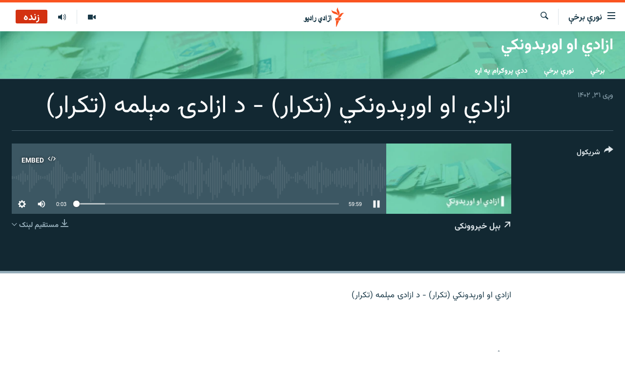

--- FILE ---
content_type: text/html; charset=utf-8
request_url: https://pa.azadiradio.com/a/32583165.html
body_size: 11004
content:

<!DOCTYPE html>
<html lang="ps" dir="rtl" class="no-js">
<head>
<link href="/Content/responsive/RFE/pus-AF/RFE-pus-AF.css?&amp;av=0.0.0.0&amp;cb=370" rel="stylesheet"/>
<script src="https://tags.azadiradio.com/rferl-pangea/prod/utag.sync.js"></script> <script type='text/javascript' src='https://www.youtube.com/iframe_api' async></script>
<link rel="manifest" href="/manifest.json">
<script type="text/javascript">
//a general 'js' detection, must be on top level in <head>, due to CSS performance
document.documentElement.className = "js";
var cacheBuster = "370";
var appBaseUrl = "/";
var imgEnhancerBreakpoints = [0, 144, 256, 408, 650, 1023, 1597];
var isLoggingEnabled = false;
var isPreviewPage = false;
var isLivePreviewPage = false;
if (!isPreviewPage) {
window.RFE = window.RFE || {};
window.RFE.cacheEnabledByParam = window.location.href.indexOf('nocache=1') === -1;
const url = new URL(window.location.href);
const params = new URLSearchParams(url.search);
// Remove the 'nocache' parameter
params.delete('nocache');
// Update the URL without the 'nocache' parameter
url.search = params.toString();
window.history.replaceState(null, '', url.toString());
} else {
window.addEventListener('load', function() {
const links = window.document.links;
for (let i = 0; i < links.length; i++) {
links[i].href = '#';
links[i].target = '_self';
}
})
}
var pwaEnabled = true;
var swCacheDisabled;
</script>
<meta charset="utf-8" />
<title>ازادي او اورېدونکي (تکرار) - د ازادۍ مېلمه (تکرار)</title>
<meta name="description" content="ازادي او اورېدونکي (تکرار) - د ازادۍ مېلمه (تکرار)" />
<meta name="keywords" content="ازادي او اورېدونکي, " />
<meta name="viewport" content="width=device-width, initial-scale=1.0" />
<meta http-equiv="X-UA-Compatible" content="IE=edge" />
<meta name="robots" content="max-image-preview:large"><meta property="fb:pages" content="128423907303349" />
<link href="https://pa.azadiradio.com/a/32583165.html" rel="canonical" />
<meta name="apple-mobile-web-app-title" content="ازادي راډیو" />
<meta name="apple-mobile-web-app-status-bar-style" content="black" />
<meta name="apple-itunes-app" content="app-id=475986784, app-argument=//32583165.rtl" />
<meta content="ازادي او اورېدونکي (تکرار) - د ازادۍ مېلمه (تکرار)" property="og:title" />
<meta content="ازادي او اورېدونکي (تکرار) - د ازادۍ مېلمه (تکرار)" property="og:description" />
<meta content="article" property="og:type" />
<meta content="https://pa.azadiradio.com/a/32583165.html" property="og:url" />
<meta content="ازادي راډیو" property="og:site_name" />
<meta content="https://www.facebook.com/azadiradio" property="article:publisher" />
<meta content="https://gdb.rferl.org/60199720-6895-46b2-8aa0-edd165746d6b_w1200_h630.jpg" property="og:image" />
<meta content="1200" property="og:image:width" />
<meta content="630" property="og:image:height" />
<meta content="814382418708140" property="fb:app_id" />
<meta content="player" name="twitter:card" />
<meta content="@RadioAzadi" name="twitter:site" />
<meta content="https://pa.azadiradio.com/embed/player/article/32583165.html" name="twitter:player" />
<meta content="435" name="twitter:player:width" />
<meta content="314" name="twitter:player:height" />
<meta content="https://rfe-audio.rferl.org/af/2023/09/21/20230921-223000-af062-program_low.mp3" name="twitter:player:stream" />
<meta content="audio/mp3; codecs=&quot;mp3&quot;" name="twitter:player:stream:content_type" />
<meta content="ازادي او اورېدونکي (تکرار) - د ازادۍ مېلمه (تکرار)" name="twitter:title" />
<meta content="ازادي او اورېدونکي (تکرار) - د ازادۍ مېلمه (تکرار)" name="twitter:description" />
<link rel="amphtml" href="https://pa.azadiradio.com/amp/32583165.html" />
<script src="/Scripts/responsive/infographics.b?v=dVbZ-Cza7s4UoO3BqYSZdbxQZVF4BOLP5EfYDs4kqEo1&amp;av=0.0.0.0&amp;cb=370"></script>
<script src="/Scripts/responsive/loader.b?v=Q26XNwrL6vJYKjqFQRDnx01Lk2pi1mRsuLEaVKMsvpA1&amp;av=0.0.0.0&amp;cb=370"></script>
<link rel="icon" type="image/svg+xml" href="/Content/responsive/RFE/img/webApp/favicon.svg" />
<link rel="alternate icon" href="/Content/responsive/RFE/img/webApp/favicon.ico" />
<link rel="mask-icon" color="#ea6903" href="/Content/responsive/RFE/img/webApp/favicon_safari.svg" />
<link rel="apple-touch-icon" sizes="152x152" href="/Content/responsive/RFE/img/webApp/ico-152x152.png" />
<link rel="apple-touch-icon" sizes="144x144" href="/Content/responsive/RFE/img/webApp/ico-144x144.png" />
<link rel="apple-touch-icon" sizes="114x114" href="/Content/responsive/RFE/img/webApp/ico-114x114.png" />
<link rel="apple-touch-icon" sizes="72x72" href="/Content/responsive/RFE/img/webApp/ico-72x72.png" />
<link rel="apple-touch-icon-precomposed" href="/Content/responsive/RFE/img/webApp/ico-57x57.png" />
<link rel="icon" sizes="192x192" href="/Content/responsive/RFE/img/webApp/ico-192x192.png" />
<link rel="icon" sizes="128x128" href="/Content/responsive/RFE/img/webApp/ico-128x128.png" />
<meta name="msapplication-TileColor" content="#ffffff" />
<meta name="msapplication-TileImage" content="/Content/responsive/RFE/img/webApp/ico-144x144.png" />
<link rel="preload" href="/Content/responsive/fonts/Vazirmatn-Regular.woff2" type="font/woff2" as="font" crossorigin="anonymous" />
<link rel="alternate" type="application/rss+xml" title="RFE/RL - Top Stories [RSS]" href="/api/" />
<link rel="sitemap" type="application/rss+xml" href="/sitemap.xml" />
<link rel="stylesheet" href="/api/customization/zonecustomcss?zoneId=19915&amp;cv=1" />
</head>
<body class=" nav-no-loaded cc_theme pg-media js-category-to-nav pg-prog nojs-images date-time-enabled">
<script type="text/javascript" >
var analyticsData = {url:"https://pa.azadiradio.com/a/32583165.html",property_id:"434",article_uid:"32583165",page_title:"ازادي او اورېدونکي (تکرار) - د ازادۍ مېلمه (تکرار)",page_type:"scheduleraudio",content_type:"audio",subcontent_type:"scheduleraudio",last_modified:"2023-09-21 23:30:51Z",pub_datetime:"2023-09-21 22:30:00Z",pub_year:"2023",pub_month:"09",pub_day:"21",pub_hour:"22",pub_weekday:"Thursday",section:"ازادي او اورېدونکي",english_section:"azadi-and-listeners",byline:"",categories:"azadi-and-listeners",domain:"pa.azadiradio.com",language:"Pashto",language_service:"RFERL Afghanistan - Pashto",platform:"web",copied:"no",copied_article:"",copied_title:"",runs_js:"Yes",cms_release:"8.44.0.0.370",enviro_type:"prod",slug:"",entity:"RFE",short_language_service:"AFPA",platform_short:"W",page_name:"ازادي او اورېدونکي (تکرار) - د ازادۍ مېلمه (تکرار)"};
</script>
<noscript><iframe src="https://www.googletagmanager.com/ns.html?id=GTM-WXZBPZ" height="0" width="0" style="display:none;visibility:hidden"></iframe></noscript><script type="text/javascript" data-cookiecategory="analytics">
var gtmEventObject = Object.assign({}, analyticsData, {event: 'page_meta_ready'});window.dataLayer = window.dataLayer || [];window.dataLayer.push(gtmEventObject);
if (top.location === self.location) { //if not inside of an IFrame
var renderGtm = "true";
if (renderGtm === "true") {
(function(w,d,s,l,i){w[l]=w[l]||[];w[l].push({'gtm.start':new Date().getTime(),event:'gtm.js'});var f=d.getElementsByTagName(s)[0],j=d.createElement(s),dl=l!='dataLayer'?'&l='+l:'';j.async=true;j.src='//www.googletagmanager.com/gtm.js?id='+i+dl;f.parentNode.insertBefore(j,f);})(window,document,'script','dataLayer','GTM-WXZBPZ');
}
}
</script>
<!--Analytics tag js version start-->
<script type="text/javascript" data-cookiecategory="analytics">
var utag_data = Object.assign({}, analyticsData, {});
if(typeof(TealiumTagFrom)==='function' && typeof(TealiumTagSearchKeyword)==='function') {
var utag_from=TealiumTagFrom();var utag_searchKeyword=TealiumTagSearchKeyword();
if(utag_searchKeyword!=null && utag_searchKeyword!=='' && utag_data["search_keyword"]==null) utag_data["search_keyword"]=utag_searchKeyword;if(utag_from!=null && utag_from!=='') utag_data["from"]=TealiumTagFrom();}
if(window.top!== window.self&&utag_data.page_type==="snippet"){utag_data.page_type = 'iframe';}
try{if(window.top!==window.self&&window.self.location.hostname===window.top.location.hostname){utag_data.platform = 'self-embed';utag_data.platform_short = 'se';}}catch(e){if(window.top!==window.self&&window.self.location.search.includes("platformType=self-embed")){utag_data.platform = 'cross-promo';utag_data.platform_short = 'cp';}}
(function(a,b,c,d){ a="https://tags.azadiradio.com/rferl-pangea/prod/utag.js"; b=document;c="script";d=b.createElement(c);d.src=a;d.type="text/java"+c;d.async=true; a=b.getElementsByTagName(c)[0];a.parentNode.insertBefore(d,a); })();
</script>
<!--Analytics tag js version end-->
<!-- Analytics tag management NoScript -->
<noscript>
<img style="position: absolute; border: none;" src="https://ssc.azadiradio.com/b/ss/bbgprod,bbgentityrferl/1/G.4--NS/1082916970?pageName=rfe%3aafpa%3aw%3ascheduleraudio%3a%d8%a7%d8%b2%d8%a7%d8%af%d9%8a%20%d8%a7%d9%88%20%d8%a7%d9%88%d8%b1%db%90%d8%af%d9%88%d9%86%da%a9%d9%8a%20%28%d8%aa%da%a9%d8%b1%d8%a7%d8%b1%29%20-%20%d8%af%20%d8%a7%d8%b2%d8%a7%d8%af%db%8d%20%d9%85%db%90%d9%84%d9%85%d9%87%20%28%d8%aa%da%a9%d8%b1%d8%a7%d8%b1%29&amp;c6=%d8%a7%d8%b2%d8%a7%d8%af%d9%8a%20%d8%a7%d9%88%20%d8%a7%d9%88%d8%b1%db%90%d8%af%d9%88%d9%86%da%a9%d9%8a%20%28%d8%aa%da%a9%d8%b1%d8%a7%d8%b1%29%20-%20%d8%af%20%d8%a7%d8%b2%d8%a7%d8%af%db%8d%20%d9%85%db%90%d9%84%d9%85%d9%87%20%28%d8%aa%da%a9%d8%b1%d8%a7%d8%b1%29&amp;v36=8.44.0.0.370&amp;v6=D=c6&amp;g=https%3a%2f%2fpa.azadiradio.com%2fa%2f32583165.html&amp;c1=D=g&amp;v1=D=g&amp;events=event1&amp;c16=rferl%20afghanistan%20-%20pashto&amp;v16=D=c16&amp;c5=azadi-and-listeners&amp;v5=D=c5&amp;ch=%d8%a7%d8%b2%d8%a7%d8%af%d9%8a%20%d8%a7%d9%88%20%d8%a7%d9%88%d8%b1%db%90%d8%af%d9%88%d9%86%da%a9%d9%8a&amp;c15=pashto&amp;v15=D=c15&amp;c4=audio&amp;v4=D=c4&amp;c14=32583165&amp;v14=D=c14&amp;v20=no&amp;c17=web&amp;v17=D=c17&amp;mcorgid=518abc7455e462b97f000101%40adobeorg&amp;server=pa.azadiradio.com&amp;pageType=D=c4&amp;ns=bbg&amp;v29=D=server&amp;v25=rfe&amp;v30=434&amp;v105=D=User-Agent " alt="analytics" width="1" height="1" /></noscript>
<!-- End of Analytics tag management NoScript -->
<!--*** Accessibility links - For ScreenReaders only ***-->
<section>
<div class="sr-only">
<h2>د لاسرسۍ وړ لېنکونه</h2>
<ul>
<li><a href="#content" data-disable-smooth-scroll="1">اصلي متن ته ورتلل</a></li>
<li><a href="#navigation" data-disable-smooth-scroll="1">اصلي مېنو ته ورتلل</a></li>
<li><a href="#txtHeaderSearch" data-disable-smooth-scroll="1">د لټون پاڼې ته مراجعه</a></li>
</ul>
</div>
</section>
<div dir="rtl">
<div id="page">
<aside>
<div class="ctc-message pos-fix">
<div class="ctc-message__inner">لېنک د دستګاه په موقته حافظه کې ذخیره شوی دی</div>
</div>
</aside>
<div class="hdr-20 hdr-20--big">
<div class="hdr-20__inner">
<div class="hdr-20__max pos-rel">
<div class="hdr-20__side hdr-20__side--primary d-flex">
<label data-for="main-menu-ctrl" data-switcher-trigger="true" data-switch-target="main-menu-ctrl" class="burger hdr-trigger pos-rel trans-trigger" data-trans-evt="click" data-trans-id="menu">
<span class="ico ico-close hdr-trigger__ico hdr-trigger__ico--close burger__ico burger__ico--close"></span>
<span class="ico ico-menu hdr-trigger__ico hdr-trigger__ico--open burger__ico burger__ico--open"></span>
<span class="burger__label">نورې برخې</span>
</label>
<div class="menu-pnl pos-fix trans-target" data-switch-target="main-menu-ctrl" data-trans-id="menu">
<div class="menu-pnl__inner">
<nav class="main-nav menu-pnl__item menu-pnl__item--first">
<ul class="main-nav__list accordeon" data-analytics-tales="false" data-promo-name="link" data-location-name="nav,secnav">
<li class="main-nav__item">
<a class="main-nav__item-name main-nav__item-name--link" href="/" title="کورپاڼه" >کورپاڼه</a>
</li>
<li class="main-nav__item accordeon__item" data-switch-target="menu-item-641">
<label class="main-nav__item-name main-nav__item-name--label accordeon__control-label" data-switcher-trigger="true" data-for="menu-item-641">
راپورونه
<span class="ico ico-chevron-down main-nav__chev"></span>
</label>
<div class="main-nav__sub-list">
<a class="main-nav__item-name main-nav__item-name--link main-nav__item-name--sub" href="/z/2201" title="افغانستان" data-item-name="Afghanistan" >افغانستان</a>
<a class="main-nav__item-name main-nav__item-name--link main-nav__item-name--sub" href="/z/2204" title="سیمه" data-item-name="Region" >سیمه</a>
<a class="main-nav__item-name main-nav__item-name--link main-nav__item-name--sub" href="/z/3678" title="منځنی ختیځ" data-item-name="middle_east" >منځنی ختیځ</a>
<a class="main-nav__item-name main-nav__item-name--link main-nav__item-name--sub" href="/z/2205" title="نړۍ" data-item-name="world" >نړۍ</a>
</div>
</li>
<li class="main-nav__item accordeon__item" data-switch-target="menu-item-623">
<label class="main-nav__item-name main-nav__item-name--label accordeon__control-label" data-switcher-trigger="true" data-for="menu-item-623">
خبرونه
<span class="ico ico-chevron-down main-nav__chev"></span>
</label>
<div class="main-nav__sub-list">
<a class="main-nav__item-name main-nav__item-name--link main-nav__item-name--sub" href="/z/2120" title="افغانستان" data-item-name="local" >افغانستان</a>
<a class="main-nav__item-name main-nav__item-name--link main-nav__item-name--sub" href="/z/2121" title="نړۍ" data-item-name="International" >نړۍ</a>
</div>
</li>
<li class="main-nav__item">
<a class="main-nav__item-name main-nav__item-name--link" href="/z/2322" title="مرکې" data-item-name="Exclusives_interviews" >مرکې</a>
</li>
<li class="main-nav__item">
<a class="main-nav__item-name main-nav__item-name--link" href="/z/2124" title="اونیزې خپرونې" data-item-name="Weekly_programs" >اونیزې خپرونې</a>
</li>
<li class="main-nav__item">
<a class="main-nav__item-name main-nav__item-name--link" href="/z/2687" title="انځوریزه برخه" data-item-name="Gallery" >انځوریزه برخه</a>
</li>
<li class="main-nav__item">
<a class="main-nav__item-name main-nav__item-name--link" href="/p/5129.html" title="ورزش" data-item-name="sport" >ورزش</a>
</li>
<li class="main-nav__item">
<a class="main-nav__item-name main-nav__item-name--link" href="/immigration-crisis-progressive" title="د کډوالۍ بحران" data-item-name="immigration-crisis-progresive" >د کډوالۍ بحران</a>
</li>
<li class="main-nav__item">
<a class="main-nav__item-name main-nav__item-name--link" href="/p/7555.html" title="&#39;کووېډ-۱۹&#39;" data-item-name="coronavirus" >&#39;کووېډ-۱۹&#39;</a>
</li>
<li class="main-nav__item">
<a class="main-nav__item-name main-nav__item-name--link" href="/p/4414.html" title="اړیکه" >اړیکه</a>
</li>
<li class="main-nav__item">
<a class="main-nav__item-name main-nav__item-name--link" href="https://pa.azadiradio.com/schedule/radio/62#live-now" title="د خپرونو جدول" >د خپرونو جدول</a>
</li>
</ul>
</nav>
<div class="menu-pnl__item">
<a href="https://da.azadiradio.com" class="menu-pnl__item-link" alt="دري پاڼه">دري پاڼه</a>
<a href="https://gandhara.rferl.org" class="menu-pnl__item-link" alt="Azadi English">Azadi English</a>
</div>
<div class="menu-pnl__item menu-pnl__item--social">
<h5 class="menu-pnl__sub-head">راسره ملګري شئ</h5>
<a href="https://www.facebook.com/azadiradio" title="موږ سره په فېس‌بوک کې ملګري شئ" data-analytics-text="follow_on_facebook" class="btn btn--rounded btn--social-inverted menu-pnl__btn js-social-btn btn-facebook" target="_blank" rel="noopener">
<span class="ico ico-facebook-alt ico--rounded"></span>
</a>
<a href="https://twitter.com/pazadiradio" title="موږ سره په ټویټر کې مل شئ" data-analytics-text="follow_on_twitter" class="btn btn--rounded btn--social-inverted menu-pnl__btn js-social-btn btn-twitter" target="_blank" rel="noopener">
<span class="ico ico-twitter ico--rounded"></span>
</a>
<a href="https://www.youtube.com/user/Azadiradio" title="موږ سره په يوټيوب کې مل شئ" data-analytics-text="follow_on_youtube" class="btn btn--rounded btn--social-inverted menu-pnl__btn js-social-btn btn-youtube" target="_blank" rel="noopener">
<span class="ico ico-youtube ico--rounded"></span>
</a>
<a href="https://www.instagram.com/azadiradio_pa/" title="په انسټاګرام کې راسره مل شئ" data-analytics-text="follow_on_instagram" class="btn btn--rounded btn--social-inverted menu-pnl__btn js-social-btn btn-instagram" target="_blank" rel="noopener">
<span class="ico ico-instagram ico--rounded"></span>
</a>
<a href="00420221124201" title="موږ سره واټس‌اپ کې مل شئ" data-analytics-text="follow_on_whatsapp" class="btn btn--rounded btn--social-inverted menu-pnl__btn js-social-btn btn-whatsapp visible-xs-inline-block visible-sm-inline-block" target="_blank" rel="noopener">
<span class="ico ico-whatsapp ico--rounded"></span>
</a>
</div>
<div class="menu-pnl__item">
<a href="/navigation/allsites" class="menu-pnl__item-link">
<span class="ico ico-languages "></span>
د ازادې اروپا/ ازادي راډيو ټولې پاڼې
</a>
</div>
</div>
</div>
<label data-for="top-search-ctrl" data-switcher-trigger="true" data-switch-target="top-search-ctrl" class="top-srch-trigger hdr-trigger">
<span class="ico ico-close hdr-trigger__ico hdr-trigger__ico--close top-srch-trigger__ico top-srch-trigger__ico--close"></span>
<span class="ico ico-search hdr-trigger__ico hdr-trigger__ico--open top-srch-trigger__ico top-srch-trigger__ico--open"></span>
</label>
<div class="srch-top srch-top--in-header" data-switch-target="top-search-ctrl">
<div class="container">
<form action="/s" class="srch-top__form srch-top__form--in-header" id="form-topSearchHeader" method="get" role="search"><label for="txtHeaderSearch" class="sr-only">لټون</label>
<input type="text" id="txtHeaderSearch" name="k" placeholder="د متن لټول ..." accesskey="s" value="" class="srch-top__input analyticstag-event" onkeydown="if (event.keyCode === 13) { FireAnalyticsTagEventOnSearch('search', $dom.get('#txtHeaderSearch')[0].value) }" />
<button title="لټون" type="submit" class="btn btn--top-srch analyticstag-event" onclick="FireAnalyticsTagEventOnSearch('search', $dom.get('#txtHeaderSearch')[0].value) ">
<span class="ico ico-search"></span>
</button></form>
</div>
</div>
<a href="/" class="main-logo-link">
<img src="/Content/responsive/RFE/pus-AF/img/logo-compact.svg" class="main-logo main-logo--comp" alt="site logo">
<img src="/Content/responsive/RFE/pus-AF/img/logo.svg" class="main-logo main-logo--big" alt="site logo">
</a>
</div>
<div class="hdr-20__side hdr-20__side--secondary d-flex">
<a href="/z/2124" title="اوونیزې خپرونې‌‌" class="hdr-20__secondary-item" data-item-name="audio">
<span class="ico ico-audio hdr-20__secondary-icon"></span>
</a>
<a href="/z/2687" title="تصویر" class="hdr-20__secondary-item" data-item-name="video">
<span class="ico ico-video hdr-20__secondary-icon"></span>
</a>
<a href="/s" title="لټون" class="hdr-20__secondary-item hdr-20__secondary-item--search" data-item-name="search">
<span class="ico ico-search hdr-20__secondary-icon hdr-20__secondary-icon--search"></span>
</a>
<div class="hdr-20__secondary-item live-b-drop">
<div class="live-b-drop__off">
<a href="/live/audio/62" class="live-b-drop__link" title="زنده" data-item-name="live">
<span class="badge badge--live-btn badge--live">
زنده
</span>
</a>
</div>
<div class="live-b-drop__on hidden">
<label data-for="live-ctrl" data-switcher-trigger="true" data-switch-target="live-ctrl" class="live-b-drop__label pos-rel">
<span class="badge badge--live badge--live-btn">
زنده
</span>
<span class="ico ico-close live-b-drop__label-ico live-b-drop__label-ico--close"></span>
</label>
<div class="live-b-drop__panel" id="targetLivePanelDiv" data-switch-target="live-ctrl"></div>
</div>
</div>
<div class="srch-bottom">
<form action="/s" class="srch-bottom__form d-flex" id="form-bottomSearch" method="get" role="search"><label for="txtSearch" class="sr-only">لټون</label>
<input type="search" id="txtSearch" name="k" placeholder="د متن لټول ..." accesskey="s" value="" class="srch-bottom__input analyticstag-event" onkeydown="if (event.keyCode === 13) { FireAnalyticsTagEventOnSearch('search', $dom.get('#txtSearch')[0].value) }" />
<button title="لټون" type="submit" class="btn btn--bottom-srch analyticstag-event" onclick="FireAnalyticsTagEventOnSearch('search', $dom.get('#txtSearch')[0].value) ">
<span class="ico ico-search"></span>
</button></form>
</div>
</div>
<img src="/Content/responsive/RFE/pus-AF/img/logo-print.gif" class="logo-print" alt="site logo">
<img src="/Content/responsive/RFE/pus-AF/img/logo-print_color.png" class="logo-print logo-print--color" alt="site logo">
</div>
</div>
</div>
<script>
if (document.body.className.indexOf('pg-home') > -1) {
var nav2In = document.querySelector('.hdr-20__inner');
var nav2Sec = document.querySelector('.hdr-20__side--secondary');
var secStyle = window.getComputedStyle(nav2Sec);
if (nav2In && window.pageYOffset < 150 && secStyle['position'] !== 'fixed') {
nav2In.classList.add('hdr-20__inner--big')
}
}
</script>
<div class="c-hlights c-hlights--breaking c-hlights--no-item" data-hlight-display="mobile,desktop">
<div class="c-hlights__wrap container p-0">
<div class="c-hlights__nav">
<a role="button" href="#" title="پخوانی">
<span class="ico ico-chevron-backward m-0"></span>
<span class="sr-only">پخوانی</span>
</a>
<a role="button" href="#" title="بل">
<span class="ico ico-chevron-forward m-0"></span>
<span class="sr-only">بل</span>
</a>
</div>
<span class="c-hlights__label">
<span class="">تازه خبر</span>
<span class="switcher-trigger">
<label data-for="more-less-1" data-switcher-trigger="true" class="switcher-trigger__label switcher-trigger__label--more p-b-0" title="نور ووینئ ...">
<span class="ico ico-chevron-down"></span>
</label>
<label data-for="more-less-1" data-switcher-trigger="true" class="switcher-trigger__label switcher-trigger__label--less p-b-0" title="لږ موارد">
<span class="ico ico-chevron-up"></span>
</label>
</span>
</span>
<ul class="c-hlights__items switcher-target" data-switch-target="more-less-1">
</ul>
</div>
</div> <div class="date-time-area ">
<div class="container">
<span class="date-time">
دوشنبه ۶ سلواغه ۱۴۰۴ کابل ۱۱:۰۳
</span>
</div>
</div>
<div id="content">
<div class="prog-hdr">
<div class="container">
<a href="/z/19915" class="prog-hdr__link">
<h1 class="title pg-title title--program">ازادي او اورېدونکي</h1>
</a>
</div>
<div class="nav-tabs nav-tabs--level-1 nav-tabs--prog-hdr nav-tabs--full">
<div class="container">
<div class="row">
<div class="nav-tabs__inner swipe-slide">
<ul class="nav-tabs__list swipe-slide__inner" role="tablist">
<li class="nav-tabs__item nav-tabs__item--prog-hdr nav-tabs__item--full">
<a href="/z/19915">برخې</a> </li>
<li class="nav-tabs__item nav-tabs__item--prog-hdr nav-tabs__item--full">
<a href="/z/19915/articles">نورې برخې </a> </li>
<li class="nav-tabs__item nav-tabs__item--prog-hdr nav-tabs__item--full">
<a href="/z/19915/about">ددې پروګرام په اړه</a> </li>
</ul>
</div>
</div>
</div>
</div>
</div>
<div class="media-container">
<div class="container">
<div class="hdr-container">
<div class="row">
<div class="col-title col-xs-12 col-md-10 col-lg-10 pull-right"> <h1 class="">
ازادي او اورېدونکي (تکرار) - د ازادۍ مېلمه (تکرار)
</h1>
</div><div class="col-publishing-details col-xs-12 col-md-2 pull-left"> <div class="publishing-details ">
<div class="published">
<span class="date" >
<time pubdate="pubdate" datetime="2023-09-22T03:00:00+04:30">
وږی ۳۱, ۱۴۰۲
</time>
</span>
</div>
</div>
</div><div class="col-lg-12 separator"> <div class="separator">
<hr class="title-line" />
</div>
</div><div class="col-multimedia col-xs-12 col-md-10 pull-right"> <div class="media-pholder media-pholder--audio ">
<div class="c-sticky-container" data-poster="https://gdb.rferl.org/60199720-6895-46b2-8aa0-edd165746d6b_w250_r1.jpg">
<div class="c-sticky-element" data-sp_api="pangea-video" data-persistent data-persistent-browse-out >
<div class="c-mmp c-mmp--enabled c-mmp--loading c-mmp--audio c-mmp--detail c-mmp--has-poster c-sticky-element__swipe-el"
data-player_id="" data-title="ازادي او اورېدونکي (تکرار) - د ازادۍ مېلمه (تکرار)" data-hide-title="False"
data-breakpoint_s="320" data-breakpoint_m="640" data-breakpoint_l="992"
data-hlsjs-src="/Scripts/responsive/hls.b"
data-bypass-dash-for-vod="true"
data-bypass-dash-for-live-video="true"
data-bypass-dash-for-live-audio="true"
id="player32583165">
<div class="c-mmp__poster js-poster">
<img src="https://gdb.rferl.org/60199720-6895-46b2-8aa0-edd165746d6b_w250_r1.jpg" alt="ازادي او اورېدونکي (تکرار) - د ازادۍ مېلمه (تکرار)" title="ازادي او اورېدونکي (تکرار) - د ازادۍ مېلمه (تکرار)" class="c-mmp__poster-image-h" />
</div>
<a class="c-mmp__fallback-link" href="https://rfe-audio.rferl.org/af/2023/09/21/20230921-223000-af062-program.mp3">
<span class="c-mmp__fallback-link-icon">
<span class="ico ico-audio"></span>
</span>
</a>
<div class="c-spinner">
<img src="/Content/responsive/img/player-spinner.png" alt="هيله ده انتظار وکړئ" title="هيله ده انتظار وکړئ" />
</div>
<div class="c-mmp__player">
<audio src="https://rfe-audio.rferl.org/af/2023/09/21/20230921-223000-af062-program.mp3" data-fallbacksrc="" data-fallbacktype="" data-type="audio/mp3" data-info="64 kbps" data-sources="[{&quot;AmpSrc&quot;:&quot;https://rfe-audio.rferl.org/af/2023/09/21/20230921-223000-af062-program_low.mp3&quot;,&quot;Src&quot;:&quot;https://rfe-audio.rferl.org/af/2023/09/21/20230921-223000-af062-program_low.mp3&quot;,&quot;Type&quot;:&quot;audio/mp3&quot;,&quot;DataInfo&quot;:&quot;32 kbps&quot;,&quot;Url&quot;:null,&quot;BlockAutoTo&quot;:null,&quot;BlockAutoFrom&quot;:null},{&quot;AmpSrc&quot;:&quot;https://rfe-audio.rferl.org/af/2023/09/21/20230921-223000-af062-program_hq.mp3&quot;,&quot;Src&quot;:&quot;https://rfe-audio.rferl.org/af/2023/09/21/20230921-223000-af062-program_hq.mp3&quot;,&quot;Type&quot;:&quot;audio/mp3&quot;,&quot;DataInfo&quot;:&quot;128 kbps&quot;,&quot;Url&quot;:null,&quot;BlockAutoTo&quot;:null,&quot;BlockAutoFrom&quot;:null}]" data-pub_datetime="2023-09-22 03:00:00Z" data-lt-on-play="0" data-lt-url="" data-autoplay data-preload webkit-playsinline="webkit-playsinline" playsinline="playsinline" style="width:100%;height:140px" title="ازادي او اورېدونکي (تکرار) - د ازادۍ مېلمه (تکرار)">
</audio>
</div>
<div class="c-mmp__overlay c-mmp__overlay--title c-mmp__overlay--partial c-mmp__overlay--disabled c-mmp__overlay--slide-from-top js-c-mmp__title-overlay">
<span class="c-mmp__overlay-actions c-mmp__overlay-actions-top js-overlay-actions">
<span class="c-mmp__overlay-actions-link c-mmp__overlay-actions-link--embed js-btn-embed-overlay" title="Embed">
<span class="c-mmp__overlay-actions-link-ico ico ico-embed-code"></span>
<span class="c-mmp__overlay-actions-link-text">Embed</span>
</span>
<span class="c-mmp__overlay-actions-link c-mmp__overlay-actions-link--close-sticky c-sticky-element__close-el" title="close">
<span class="c-mmp__overlay-actions-link-ico ico ico-close"></span>
</span>
</span>
<div class="c-mmp__overlay-title js-overlay-title">
<h5 class="c-mmp__overlay-media-title">
<a class="js-media-title-link" href="/a/32583165.html" target="_blank" rel="noopener" title="ازادي او اورېدونکي (تکرار) - د ازادۍ مېلمه (تکرار)">ازادي او اورېدونکي (تکرار) - د ازادۍ مېلمه (تکرار)</a>
</h5>
</div>
</div>
<div class="c-mmp__overlay c-mmp__overlay--sharing c-mmp__overlay--disabled c-mmp__overlay--slide-from-bottom js-c-mmp__sharing-overlay">
<span class="c-mmp__overlay-actions">
<span class="c-mmp__overlay-actions-link c-mmp__overlay-actions-link--embed js-btn-embed-overlay" title="Embed">
<span class="c-mmp__overlay-actions-link-ico ico ico-embed-code"></span>
<span class="c-mmp__overlay-actions-link-text">Embed</span>
</span>
<span class="c-mmp__overlay-actions-link c-mmp__overlay-actions-link--close js-btn-close-overlay" title="close">
<span class="c-mmp__overlay-actions-link-ico ico ico-close"></span>
</span>
</span>
<div class="c-mmp__overlay-tabs">
<div class="c-mmp__overlay-tab c-mmp__overlay-tab--disabled c-mmp__overlay-tab--slide-backward js-tab-embed-overlay" data-trigger="js-btn-embed-overlay" data-embed-source="//pa.azadiradio.com/embed/player/0/32583165.html?type=audio" role="form">
<div class="c-mmp__overlay-body c-mmp__overlay-body--centered-vertical">
<div class="column">
<div class="c-mmp__status-msg ta-c js-message-embed-code-copied" role="tooltip">
The code has been copied to your clipboard.
</div>
<div class="c-mmp__form-group ta-c">
<input type="text" name="embed_code" class="c-mmp__input-text js-embed-code" dir="ltr" value="" readonly />
<span class="c-mmp__input-btn js-btn-copy-embed-code" title="Copy to clipboard"><span class="ico ico-content-copy"></span></span>
</div>
</div>
</div>
</div>
<div class="c-mmp__overlay-tab c-mmp__overlay-tab--disabled c-mmp__overlay-tab--slide-forward js-tab-sharing-overlay" data-trigger="js-btn-sharing-overlay" role="form">
<div class="c-mmp__overlay-body c-mmp__overlay-body--centered-vertical">
<div class="column">
<div class="c-mmp__status-msg ta-c js-message-share-url-copied" role="tooltip">
The URL has been copied to your clipboard
</div>
<div class="not-apply-to-sticky audio-fl-bwd">
<aside class="player-content-share share share--mmp" role="complementary"
data-share-url="https://pa.azadiradio.com/a/32583165.html" data-share-title="ازادي او اورېدونکي (تکرار) - د ازادۍ مېلمه (تکرار)" data-share-text="">
<ul class="share__list">
<li class="share__item">
<a href="https://facebook.com/sharer.php?u=https%3a%2f%2fpa.azadiradio.com%2fa%2f32583165.html"
data-analytics-text="share_on_facebook"
title="Facebook" target="_blank"
class="btn bg-transparent js-social-btn">
<span class="ico ico-facebook fs_xl "></span>
</a>
</li>
<li class="share__item">
<a href="https://twitter.com/share?url=https%3a%2f%2fpa.azadiradio.com%2fa%2f32583165.html&amp;text=%d8%a7%d8%b2%d8%a7%d8%af%d9%8a+%d8%a7%d9%88+%d8%a7%d9%88%d8%b1%db%90%d8%af%d9%88%d9%86%da%a9%d9%8a+(%d8%aa%da%a9%d8%b1%d8%a7%d8%b1)+-+%d8%af+%d8%a7%d8%b2%d8%a7%d8%af%db%8d+%d9%85%db%90%d9%84%d9%85%d9%87+(%d8%aa%da%a9%d8%b1%d8%a7%d8%b1)"
data-analytics-text="share_on_twitter"
title="X (Twitter)" target="_blank"
class="btn bg-transparent js-social-btn">
<span class="ico ico-twitter fs_xl "></span>
</a>
</li>
<li class="share__item">
<a href="/a/32583165.html" title="شریکول" class="btn bg-transparent" target="_blank" rel="noopener">
<span class="ico ico-ellipsis fs_xl "></span>
</a>
</li>
</ul>
</aside>
</div>
<hr class="c-mmp__separator-line audio-fl-bwd xs-hidden s-hidden" />
<div class="c-mmp__form-group ta-c audio-fl-bwd xs-hidden s-hidden">
<input type="text" name="share_url" class="c-mmp__input-text js-share-url" value="https://pa.azadiradio.com/a/32583165.html" dir="ltr" readonly />
<span class="c-mmp__input-btn js-btn-copy-share-url" title="Copy to clipboard"><span class="ico ico-content-copy"></span></span>
</div>
</div>
</div>
</div>
</div>
</div>
<div class="c-mmp__overlay c-mmp__overlay--settings c-mmp__overlay--disabled c-mmp__overlay--slide-from-bottom js-c-mmp__settings-overlay">
<span class="c-mmp__overlay-actions">
<span class="c-mmp__overlay-actions-link c-mmp__overlay-actions-link--close js-btn-close-overlay" title="close">
<span class="c-mmp__overlay-actions-link-ico ico ico-close"></span>
</span>
</span>
<div class="c-mmp__overlay-body c-mmp__overlay-body--centered-vertical">
<div class="column column--scrolling js-sources"></div>
</div>
</div>
<div class="c-mmp__overlay c-mmp__overlay--disabled js-c-mmp__disabled-overlay">
<div class="c-mmp__overlay-body c-mmp__overlay-body--centered-vertical">
<div class="column">
<p class="ta-c"><span class="ico ico-clock"></span>No media source currently available</p>
</div>
</div>
</div>
<div class="c-mmp__cpanel-container js-cpanel-container">
<div class="c-mmp__cpanel c-mmp__cpanel--hidden">
<div class="c-mmp__cpanel-playback-controls">
<span class="c-mmp__cpanel-btn c-mmp__cpanel-btn--play js-btn-play" title="play">
<span class="ico ico-play m-0"></span>
</span>
<span class="c-mmp__cpanel-btn c-mmp__cpanel-btn--pause js-btn-pause" title="pause">
<span class="ico ico-pause m-0"></span>
</span>
</div>
<div class="c-mmp__cpanel-progress-controls">
<span class="c-mmp__cpanel-progress-controls-current-time js-current-time" dir="ltr">0:00</span>
<span class="c-mmp__cpanel-progress-controls-duration js-duration" dir="ltr">
0:59:59
</span>
<span class="c-mmp__indicator c-mmp__indicator--horizontal" dir="ltr">
<span class="c-mmp__indicator-lines js-progressbar">
<span class="c-mmp__indicator-line c-mmp__indicator-line--range js-playback-range" style="width:100%"></span>
<span class="c-mmp__indicator-line c-mmp__indicator-line--buffered js-playback-buffered" style="width:0%"></span>
<span class="c-mmp__indicator-line c-mmp__indicator-line--tracked js-playback-tracked" style="width:0%"></span>
<span class="c-mmp__indicator-line c-mmp__indicator-line--played js-playback-played" style="width:0%"></span>
<span class="c-mmp__indicator-line c-mmp__indicator-line--live js-playback-live"><span class="strip"></span></span>
<span class="c-mmp__indicator-btn ta-c js-progressbar-btn">
<button class="c-mmp__indicator-btn-pointer" type="button"></button>
</span>
<span class="c-mmp__badge c-mmp__badge--tracked-time c-mmp__badge--hidden js-progressbar-indicator-badge" dir="ltr" style="left:0%">
<span class="c-mmp__badge-text js-progressbar-indicator-badge-text">0:00</span>
</span>
</span>
</span>
</div>
<div class="c-mmp__cpanel-additional-controls">
<span class="c-mmp__cpanel-additional-controls-volume js-volume-controls">
<span class="c-mmp__cpanel-btn c-mmp__cpanel-btn--volume js-btn-volume" title="volume">
<span class="ico ico-volume-unmuted m-0"></span>
</span>
<span class="c-mmp__indicator c-mmp__indicator--vertical js-volume-panel" dir="ltr">
<span class="c-mmp__indicator-lines js-volumebar">
<span class="c-mmp__indicator-line c-mmp__indicator-line--range js-volume-range" style="height:100%"></span>
<span class="c-mmp__indicator-line c-mmp__indicator-line--volume js-volume-level" style="height:0%"></span>
<span class="c-mmp__indicator-slider">
<span class="c-mmp__indicator-btn ta-c c-mmp__indicator-btn--hidden js-volumebar-btn">
<button class="c-mmp__indicator-btn-pointer" type="button"></button>
</span>
</span>
</span>
</span>
</span>
<div class="c-mmp__cpanel-additional-controls-settings js-settings-controls">
<span class="c-mmp__cpanel-btn c-mmp__cpanel-btn--settings-overlay js-btn-settings-overlay" title="source switch">
<span class="ico ico-settings m-0"></span>
</span>
<span class="c-mmp__cpanel-btn c-mmp__cpanel-btn--settings-expand js-btn-settings-expand" title="source switch">
<span class="ico ico-settings m-0"></span>
</span>
<div class="c-mmp__expander c-mmp__expander--sources js-c-mmp__expander--sources">
<div class="c-mmp__expander-content js-sources"></div>
</div>
</div>
</div>
</div>
</div>
</div>
</div>
</div>
<div class="media-download">
<div class="simple-menu">
<span class="handler">
<span class="ico ico-download"></span>
<span class="label">مستقیم لېنک</span>
<span class="ico ico-chevron-down"></span>
</span>
<div class="inner">
<ul class="subitems">
<li class="subitem">
<a href="https://rfe-audio.rferl.org/af/2023/09/21/20230921-223000-af062-program_low.mp3?download=1" title="32 kbps | ایم پي ۳" class="handler"
onclick="FireAnalyticsTagEventOnDownload(this, 'audio', 32583165, 'ازادي او اورېدونکي (تکرار) - د ازادۍ مېلمه (تکرار)', null, '', '2023', '09', '22')">
32 kbps | ایم پي ۳
</a>
</li>
<li class="subitem">
<a href="https://rfe-audio.rferl.org/af/2023/09/21/20230921-223000-af062-program_hq.mp3?download=1" title="128 kbps | ایم پي ۳" class="handler"
onclick="FireAnalyticsTagEventOnDownload(this, 'audio', 32583165, 'ازادي او اورېدونکي (تکرار) - د ازادۍ مېلمه (تکرار)', null, '', '2023', '09', '22')">
128 kbps | ایم پي ۳
</a>
</li>
<li class="subitem">
<a href="https://rfe-audio.rferl.org/af/2023/09/21/20230921-223000-af062-program.mp3?download=1" title="64 kbps | ایم پي ۳" class="handler"
onclick="FireAnalyticsTagEventOnDownload(this, 'audio', 32583165, 'ازادي او اورېدونکي (تکرار) - د ازادۍ مېلمه (تکرار)', null, '', '2023', '09', '22')">
64 kbps | ایم پي ۳
</a>
</li>
</ul>
</div>
</div>
</div>
<button class="btn btn--link btn-popout-player" data-default-display="block" data-popup-url="/pp/32583165/ppt0.html" title="بېل خپروونکی">
<span class="ico ico-arrow-top-right"></span>
<span class="text">بېل خپروونکی</span>
</button>
</div>
</div><div class="col-xs-12 col-md-2 col-lg-2 pull-left"> <div class="links">
<p class="buttons link-content-sharing p-0 ">
<button class="btn btn--link btn-content-sharing p-t-0 " id="btnContentSharing" value="text" role="Button" type="" title="د شريکولو نورې اسانتياوې">
<span class="ico ico-share ico--l"></span>
<span class="btn__text ">
شريکول
</span>
</button>
</p>
<aside class="content-sharing js-content-sharing " role="complementary"
data-share-url="https://pa.azadiradio.com/a/32583165.html" data-share-title="ازادي او اورېدونکي (تکرار) - د ازادۍ مېلمه (تکرار)" data-share-text="ازادي او اورېدونکي (تکرار) - د ازادۍ مېلمه (تکرار)">
<div class="content-sharing__popover">
<h6 class="content-sharing__title">شريکول</h6>
<button href="#close" id="btnCloseSharing" class="btn btn--text-like content-sharing__close-btn">
<span class="ico ico-close ico--l"></span>
</button>
<ul class="content-sharing__list">
<li class="content-sharing__item">
<div class="ctc ">
<input type="text" class="ctc__input" readonly="readonly">
<a href="" js-href="https://pa.azadiradio.com/a/32583165.html" class="content-sharing__link ctc__button">
<span class="ico ico-copy-link ico--rounded ico--l"></span>
<span class="content-sharing__link-text">د لېنک ترلاسه کول</span>
</a>
</div>
</li>
<li class="content-sharing__item">
<a href="https://facebook.com/sharer.php?u=https%3a%2f%2fpa.azadiradio.com%2fa%2f32583165.html"
data-analytics-text="share_on_facebook"
title="Facebook" target="_blank"
class="content-sharing__link js-social-btn">
<span class="ico ico-facebook ico--rounded ico--l"></span>
<span class="content-sharing__link-text">Facebook</span>
</a>
</li>
<li class="content-sharing__item">
<a href="https://twitter.com/share?url=https%3a%2f%2fpa.azadiradio.com%2fa%2f32583165.html&amp;text=%d8%a7%d8%b2%d8%a7%d8%af%d9%8a+%d8%a7%d9%88+%d8%a7%d9%88%d8%b1%db%90%d8%af%d9%88%d9%86%da%a9%d9%8a+(%d8%aa%da%a9%d8%b1%d8%a7%d8%b1)+-+%d8%af+%d8%a7%d8%b2%d8%a7%d8%af%db%8d+%d9%85%db%90%d9%84%d9%85%d9%87+(%d8%aa%da%a9%d8%b1%d8%a7%d8%b1)"
data-analytics-text="share_on_twitter"
title="X (Twitter)" target="_blank"
class="content-sharing__link js-social-btn">
<span class="ico ico-twitter ico--rounded ico--l"></span>
<span class="content-sharing__link-text">X (Twitter)</span>
</a>
</li>
<li class="content-sharing__item visible-xs-inline-block visible-sm-inline-block">
<a href="whatsapp://send?text=https%3a%2f%2fpa.azadiradio.com%2fa%2f32583165.html"
data-analytics-text="share_on_whatsapp"
title="WhatsApp" target="_blank"
class="content-sharing__link js-social-btn">
<span class="ico ico-whatsapp ico--rounded ico--l"></span>
<span class="content-sharing__link-text">WhatsApp</span>
</a>
</li>
<li class="content-sharing__item visible-md-inline-block visible-lg-inline-block">
<a href="https://web.whatsapp.com/send?text=https%3a%2f%2fpa.azadiradio.com%2fa%2f32583165.html"
data-analytics-text="share_on_whatsapp_desktop"
title="WhatsApp" target="_blank"
class="content-sharing__link js-social-btn">
<span class="ico ico-whatsapp ico--rounded ico--l"></span>
<span class="content-sharing__link-text">WhatsApp</span>
</a>
</li>
<li class="content-sharing__item">
<a href="mailto:?body=https%3a%2f%2fpa.azadiradio.com%2fa%2f32583165.html&amp;subject=ازادي او اورېدونکي (تکرار) - د ازادۍ مېلمه (تکرار)"
title="Email"
class="content-sharing__link ">
<span class="ico ico-email ico--rounded ico--l"></span>
<span class="content-sharing__link-text">Email</span>
</a>
</li>
</ul>
</div>
</aside>
</div>
</div>
</div>
</div>
</div>
</div>
<div class="container">
<div class="body-container">
<div class="row">
<div class="col-xs-12 col-sm-12 col-md-7 col-lg-7 col-md-offset-2 col-lg-offset-2 pull-left bottom-offset content-offset">
<div class="intro" >
<p >ازادي او اورېدونکي (تکرار) - د ازادۍ مېلمه (تکرار)</p>
</div>
</div>
<div class="col-xs-12 col-md-7 col-md-offset-2 pull-left"> <div class="content-offset">
<div class="media-block-wrap">
<h2 class="section-head">برخې</h2>
<div class="row">
<ul>
<li class="col-xs-6 col-sm-4 col-md-4 col-lg-4">
<div class="media-block ">
<a href="/a/33643429.html" class="img-wrap img-wrap--t-spac img-wrap--size-4" title="آزادی و شنونده‌گان (تکرار) - مهمان آزادی (تکرار)">
<div class="thumb thumb16_9">
<noscript class="nojs-img">
<img src="https://gdb.rferl.org/60199720-6895-46b2-8aa0-edd165746d6b_cx15_cy0_cw76_w160_r1.jpg" alt="" />
</noscript>
<img data-src="https://gdb.rferl.org/60199720-6895-46b2-8aa0-edd165746d6b_cx15_cy0_cw76_w33_r1.jpg" src="" alt="" class=""/>
</div>
<span class="ico ico-audio ico--media-type"></span>
</a>
<div class="media-block__content">
<span class="date date--mb date--size-4" >سلواغه ۰۳, ۱۴۰۴</span>
<a href="/a/33643429.html">
<h4 class="media-block__title media-block__title--size-4" title="آزادی و شنونده‌گان (تکرار) - مهمان آزادی (تکرار)">
آزادی و شنونده‌گان (تکرار) - مهمان آزادی (تکرار)
</h4>
</a>
</div>
</div>
</li>
<li class="col-xs-6 col-sm-4 col-md-4 col-lg-4">
<div class="media-block ">
<a href="/a/33643426.html" class="img-wrap img-wrap--t-spac img-wrap--size-4" title="ازادي او اورېدونکي (تکرار) - د ازادۍ مېلمه (تکرار)">
<div class="thumb thumb16_9">
<noscript class="nojs-img">
<img src="https://gdb.rferl.org/60199720-6895-46b2-8aa0-edd165746d6b_w160_r1.jpg" alt="" />
</noscript>
<img data-src="https://gdb.rferl.org/60199720-6895-46b2-8aa0-edd165746d6b_w33_r1.jpg" src="" alt="" class=""/>
</div>
<span class="ico ico-audio ico--media-type"></span>
</a>
<div class="media-block__content">
<span class="date date--mb date--size-4" >سلواغه ۰۳, ۱۴۰۴</span>
<a href="/a/33643426.html">
<h4 class="media-block__title media-block__title--size-4" title="ازادي او اورېدونکي (تکرار) - د ازادۍ مېلمه (تکرار)">
ازادي او اورېدونکي (تکرار) - د ازادۍ مېلمه (تکرار)
</h4>
</a>
</div>
</div>
</li>
<li class="col-xs-6 col-sm-4 col-md-4 col-lg-4">
<div class="media-block ">
<a href="/a/33641646.html" class="img-wrap img-wrap--t-spac img-wrap--size-4" title="آزادی و شنونده‌گان - مهمان آزادی (تکرار)">
<div class="thumb thumb16_9">
<noscript class="nojs-img">
<img src="https://gdb.rferl.org/60199720-6895-46b2-8aa0-edd165746d6b_cx14_cy0_cw77_w160_r1.jpg" alt="" />
</noscript>
<img data-src="https://gdb.rferl.org/60199720-6895-46b2-8aa0-edd165746d6b_cx14_cy0_cw77_w33_r1.jpg" src="" alt="" class=""/>
</div>
<span class="ico ico-audio ico--media-type"></span>
</a>
<div class="media-block__content">
<span class="date date--mb date--size-4" >سلواغه ۰۱, ۱۴۰۴</span>
<a href="/a/33641646.html">
<h4 class="media-block__title media-block__title--size-4" title="آزادی و شنونده‌گان - مهمان آزادی (تکرار)">
آزادی و شنونده‌گان - مهمان آزادی (تکرار)
</h4>
</a>
</div>
</div>
</li>
<li class="col-xs-6 col-sm-4 col-md-4 col-lg-4">
<div class="media-block ">
<a href="/a/33641642.html" class="img-wrap img-wrap--t-spac img-wrap--size-4" title="ازادي او اورېدونکي - د ازادۍ مېلمه (تکرار)">
<div class="thumb thumb16_9">
<noscript class="nojs-img">
<img src="https://gdb.rferl.org/60199720-6895-46b2-8aa0-edd165746d6b_w160_r1.jpg" alt="" />
</noscript>
<img data-src="https://gdb.rferl.org/60199720-6895-46b2-8aa0-edd165746d6b_w33_r1.jpg" src="" alt="" class=""/>
</div>
<span class="ico ico-audio ico--media-type"></span>
</a>
<div class="media-block__content">
<span class="date date--mb date--size-4" >سلواغه ۰۱, ۱۴۰۴</span>
<a href="/a/33641642.html">
<h4 class="media-block__title media-block__title--size-4" title="ازادي او اورېدونکي - د ازادۍ مېلمه (تکرار)">
ازادي او اورېدونکي - د ازادۍ مېلمه (تکرار)
</h4>
</a>
</div>
</div>
</li>
<li class="col-xs-6 col-sm-4 col-md-4 col-lg-4">
<div class="media-block ">
<a href="/a/33638024.html" class="img-wrap img-wrap--t-spac img-wrap--size-4" title="آزادی و شنونده‌گان (تکرار) - مهمان آزادی (تکرار)">
<div class="thumb thumb16_9">
<noscript class="nojs-img">
<img src="https://gdb.rferl.org/60199720-6895-46b2-8aa0-edd165746d6b_cx15_cy0_cw76_w160_r1.jpg" alt="" />
</noscript>
<img data-src="https://gdb.rferl.org/60199720-6895-46b2-8aa0-edd165746d6b_cx15_cy0_cw76_w33_r1.jpg" src="" alt="" class=""/>
</div>
<span class="ico ico-audio ico--media-type"></span>
</a>
<div class="media-block__content">
<span class="date date--mb date--size-4" >مرغومی ۲۶, ۱۴۰۴</span>
<a href="/a/33638024.html">
<h4 class="media-block__title media-block__title--size-4" title="آزادی و شنونده‌گان (تکرار) - مهمان آزادی (تکرار)">
آزادی و شنونده‌گان (تکرار) - مهمان آزادی (تکرار)
</h4>
</a>
</div>
</div>
</li>
<li class="col-xs-6 col-sm-4 col-md-4 col-lg-4">
<div class="media-block ">
<a href="/a/33638021.html" class="img-wrap img-wrap--t-spac img-wrap--size-4" title="ازادي او اورېدونکي (تکرار) - د ازادۍ مېلمه (تکرار)">
<div class="thumb thumb16_9">
<noscript class="nojs-img">
<img src="https://gdb.rferl.org/60199720-6895-46b2-8aa0-edd165746d6b_w160_r1.jpg" alt="" />
</noscript>
<img data-src="https://gdb.rferl.org/60199720-6895-46b2-8aa0-edd165746d6b_w33_r1.jpg" src="" alt="" class=""/>
</div>
<span class="ico ico-audio ico--media-type"></span>
</a>
<div class="media-block__content">
<span class="date date--mb date--size-4" >مرغومی ۲۶, ۱۴۰۴</span>
<a href="/a/33638021.html">
<h4 class="media-block__title media-block__title--size-4" title="ازادي او اورېدونکي (تکرار) - د ازادۍ مېلمه (تکرار)">
ازادي او اورېدونکي (تکرار) - د ازادۍ مېلمه (تکرار)
</h4>
</a>
</div>
</div>
</li>
</ul>
</div>
<a class="link-more" href="/z/19915">ټولې برخې کتل</a> </div>
</div>
</div>
</div>
</div>
</div>
</div>
<footer role="contentinfo">
<div id="foot" class="foot">
<div class="container">
<div class="foot-nav collapsed" id="foot-nav">
<div class="menu">
<ul class="items">
<li class="socials block-socials">
<span class="handler" id="socials-handler">
راسره ملګري شئ
</span>
<div class="inner">
<ul class="subitems follow">
<li>
<a href="https://www.facebook.com/azadiradio" title="موږ سره په فېس‌بوک کې ملګري شئ" data-analytics-text="follow_on_facebook" class="btn btn--rounded js-social-btn btn-facebook" target="_blank" rel="noopener">
<span class="ico ico-facebook-alt ico--rounded"></span>
</a>
</li>
<li>
<a href="https://twitter.com/pazadiradio" title="موږ سره په ټویټر کې مل شئ" data-analytics-text="follow_on_twitter" class="btn btn--rounded js-social-btn btn-twitter" target="_blank" rel="noopener">
<span class="ico ico-twitter ico--rounded"></span>
</a>
</li>
<li>
<a href="https://www.youtube.com/user/Azadiradio" title="موږ سره په يوټيوب کې مل شئ" data-analytics-text="follow_on_youtube" class="btn btn--rounded js-social-btn btn-youtube" target="_blank" rel="noopener">
<span class="ico ico-youtube ico--rounded"></span>
</a>
</li>
<li>
<a href="https://www.instagram.com/azadiradio_pa/" title="په انسټاګرام کې راسره مل شئ" data-analytics-text="follow_on_instagram" class="btn btn--rounded js-social-btn btn-instagram" target="_blank" rel="noopener">
<span class="ico ico-instagram ico--rounded"></span>
</a>
</li>
<li>
<a href="00420221124201" title="موږ سره واټس‌اپ کې مل شئ" data-analytics-text="follow_on_whatsapp" class="btn btn--rounded js-social-btn btn-whatsapp visible-xs-inline-block visible-sm-inline-block" target="_blank" rel="noopener">
<span class="ico ico-whatsapp ico--rounded"></span>
</a>
</li>
<li>
<a href="/rssfeeds" title="RSS" data-analytics-text="follow_on_rss" class="btn btn--rounded js-social-btn btn-rss" >
<span class="ico ico-rss ico--rounded"></span>
</a>
</li>
</ul>
</div>
</li>
<li class="block-primary collapsed collapsible item">
<span class="handler">
اړيکه
<span title="close tab" class="ico ico-chevron-up"></span>
<span title="open tab" class="ico ico-chevron-down"></span>
<span title="add" class="ico ico-plus"></span>
<span title="remove" class="ico ico-minus"></span>
</span>
<div class="inner">
<ul class="subitems">
<li class="subitem">
<a class="handler" href="/p/4414.html" title="زموږ سره اړیکې" >زموږ سره اړیکې</a>
</li>
<li class="subitem">
<a class="handler" href="https://pa.azadiradio.com/a/33405127.html" title="د انډرایډ/ ای. او. اس/ د ازادي راډیو اپلېکېشن" >د انډرایډ/ ای. او. اس/ د ازادي راډیو اپلېکېشن</a>
</li>
</ul>
</div>
</li>
<li class="block-primary collapsed collapsible item">
<span class="handler">
معلومات
<span title="close tab" class="ico ico-chevron-up"></span>
<span title="open tab" class="ico ico-chevron-down"></span>
<span title="add" class="ico ico-plus"></span>
<span title="remove" class="ico ico-minus"></span>
</span>
<div class="inner">
<ul class="subitems">
<li class="subitem">
<a class="handler" href="/p/4384.html" title="زموږ په اړه" >زموږ په اړه</a>
</li>
</ul>
</div>
</li>
</ul>
</div>
</div>
<div class="foot__item foot__item--copyrights">
<p class="copyright">د دې سایټ د ټولو مطالبو حقوق له ازادي راډیو سره خوندي دي</p>
</div>
</div>
</div>
</footer> </div>
</div>
<script src="https://cdn.onesignal.com/sdks/web/v16/OneSignalSDK.page.js" defer></script>
<script>
if (!isPreviewPage) {
window.OneSignalDeferred = window.OneSignalDeferred || [];
OneSignalDeferred.push(function(OneSignal) {
OneSignal.init({
appId: "9f8fb137-038f-4b96-9d48-6604f2c9787d",
});
});
}
</script> <script defer src="/Scripts/responsive/serviceWorkerInstall.js?cb=370"></script>
<script type="text/javascript">
// opera mini - disable ico font
if (navigator.userAgent.match(/Opera Mini/i)) {
document.getElementsByTagName("body")[0].className += " can-not-ff";
}
// mobile browsers test
if (typeof RFE !== 'undefined' && RFE.isMobile) {
if (RFE.isMobile.any()) {
document.getElementsByTagName("body")[0].className += " is-mobile";
}
else {
document.getElementsByTagName("body")[0].className += " is-not-mobile";
}
}
</script>
<script src="/conf.js?x=370" type="text/javascript"></script>
<div class="responsive-indicator">
<div class="visible-xs-block">XS</div>
<div class="visible-sm-block">SM</div>
<div class="visible-md-block">MD</div>
<div class="visible-lg-block">LG</div>
</div>
<script type="text/javascript">
var bar_data = {
"apiId": "32583165",
"apiType": "1",
"isEmbedded": "0",
"culture": "pus-AF",
"cookieName": "cmsLoggedIn",
"cookieDomain": "pa.azadiradio.com"
};
</script>
<div id="scriptLoaderTarget" style="display:none;contain:strict;"></div>
</body>
</html>

--- FILE ---
content_type: text/css; charset=utf-8
request_url: https://pa.azadiradio.com/api/customization/zonecustomcss?zoneId=19915&cv=1
body_size: -47
content:
.prog-hdr {
 background-color: #71cfad;
 background-image: url(https://gdb.rferl.org/01000000-0aff-0242-0dd9-08db2a36e58c_w1500.png);
 background-repeat: no-repeat;
 background-size: cover;
}

--- FILE ---
content_type: image/svg+xml
request_url: https://pa.azadiradio.com/Content/responsive/RFE/pus-AF/img/logo-compact.svg
body_size: 1902
content:
<?xml version="1.0" encoding="UTF-8"?>
<svg id="afghan_pa" xmlns="http://www.w3.org/2000/svg" viewBox="0 0 232.69 71.58">
  <defs>
    <style>
      .cls-1 {
        fill: #1a3948;
      }

      .cls-1, .cls-2 {
        stroke-width: 0px;
      }

      .cls-2 {
        fill: #fa5420;
      }
    </style>
  </defs>
  <g id="color">
    <path class="cls-1" d="M112.51,36.12c.45,1.47.68,3.44.68,5.85v5.36h-6.44c-.7,0-1.25-.18-1.64-.55-.47-.43-.71-1.11-.71-2.03,0-.46.02-.96.06-1.49.04-.53.1-1.07.18-1.61l.05-.36,1.26-.07.08.38c.05.24.14.4.28.49.17.11.37.17.63.17h4.02c-.2-1.2-.51-2.18-.93-2.92-.38-.68-.92-1.28-1.6-1.78l-.23-.17,1.16-5.81.59.51c1.2,1.04,2.07,2.4,2.57,4.03ZM118.75,42.43c0-1.08-.04-2.21-.13-3.38-.11-1.52-.32-3.33-.61-5.38l-1.01-6.93-.63,1.39c-.5,1.09-.89,2.03-1.16,2.79-.29.82-.44,1.39-.44,1.77,0,.25.05.66.17,1.26.29,1.61.51,3.01.64,4.18.13,1.15.24,2.35.33,3.55.09,1.18.13,2.09.13,2.7,0,.79-.1,1.84-.31,3.11l-.05.34,1.53.71.18-.43c.53-1.28.9-2.32,1.09-3.09.19-.78.29-1.65.29-2.59ZM128.42,36.63l-.62-.74-.95,5.3.15.16c.42.46.78,1.05,1.08,1.75.26.6.39,1.09.39,1.43,0,.47-.36,1.41-2.07,3.17-1.02,1.05-1.83,1.78-2.41,2.15-1.04.68-2.11.62-2.97.24-.45-.2-1.06-.6-1.82-1.18l-.41-.31-1.01,1.73.3.24c1.69,1.35,2.89,2.22,3.69,2.67.96.55,1.87.82,2.72.82.78,0,1.64-.45,2.66-1.37.85-.78,1.61-1.71,2.25-2.77.67-1.11.99-1.99.99-2.7v-4.68c0-1.23-.17-2.34-.52-3.32-.34-.98-.84-1.85-1.47-2.6ZM151.25,37.35c.35.53.52,1.23.52,2.08,0,.59-.05,1.1-.16,1.51-.11.41-.32.91-.66,1.55l-.5.94-.33-1.01c-.29-.88-.46-1.19-.54-1.29-.05-.07-.14-.15-.34-.15-.26,0-.76.15-1.69.85-.94.71-1.06,1.09-1.07,1.21.01,0,.06.03.17.06.13.03.41.08.99.08h.39c.12,0,.23,0,.36-.01h.02c1.1,0,1.79.13,2.19.42.4.28.6.79.6,1.5,0,1.14-.19,2.26-.55,3.31-.47,1.37-1.18,2.36-2.1,2.95-.89.58-1.82,1.07-2.77,1.47l2.62,1.56-1.36,2.9-2.04-1.2-.98,2.03-2.8-1.73,1.28-2.7c-.21.02-.42.03-.62.03-2.98,0-4.56-1.63-4.56-4.72,0-1.48.16-2.77.48-3.84.35-1.19,1.1-2.81,2.22-4.82l.25-.45,1.32,1-.17.34c-.64,1.25-1.12,2.37-1.44,3.34-.31.94-.47,1.77-.47,2.47,0,1.69.73,2.44,2.36,2.44.67,0,1.31-.07,1.91-.21.61-.14,1.24-.34,1.86-.6.4-.16.88-.39,1.42-.66.84-.43,1.29-.67,1.36-.7l.03-.02c-.35-.02-.6-.03-.75-.03-1.49,0-2.49-.26-3.04-.8-.47-.46-.69-1.23-.69-2.36,0-.52.14-1.16.42-1.93.27-.74.63-1.48,1.06-2.2.66-1.1,1.34-1.96,2.02-2.54.72-.62,1.46-.94,2.18-.94.66,0,1.21.31,1.59.89ZM144.59,54.64l.85-1.69c-.08.03-.17.06-.25.09-.79.29-1.56.49-2.29.58l1.69,1.02ZM159.69,32.08l-.59-.51-1.16,5.81.23.17c.69.5,1.23,1.1,1.6,1.78.41.74.73,1.72.93,2.92h-4.02c-.26,0-.46-.05-.63-.17-.14-.09-.23-.26-.28-.49l-.08-.38-1.26.07-.05.36c-.08.54-.14,1.08-.18,1.61-.04.53-.06,1.03-.06,1.49,0,.91.24,1.6.71,2.03.39.36.95.55,1.64.55h6.44v-5.36c0-2.41-.23-4.38-.68-5.85-.5-1.64-1.36-2.99-2.57-4.03ZM168.49,42.43c0-1.08-.04-2.22-.13-3.38-.11-1.51-.32-3.32-.61-5.38l-1.01-6.93-.63,1.39c-.5,1.09-.89,2.03-1.17,2.79-.3.83-.44,1.39-.44,1.77,0,.25.05.65.17,1.26.29,1.59.51,3,.64,4.18.13,1.15.24,2.34.33,3.55.09,1.18.13,2.09.13,2.7,0,.79-.1,1.83-.31,3.11l-.05.34,1.53.71.18-.43c.53-1.27.9-2.31,1.09-3.09.19-.78.29-1.66.29-2.59ZM178.53,36.63l-.62-.74-.95,5.3.15.16c.42.46.78,1.05,1.08,1.75.26.6.39,1.08.39,1.43,0,.47-.36,1.41-2.07,3.17-1.02,1.05-1.83,1.77-2.41,2.15-1.05.68-2.1.62-2.97.24-.45-.2-1.06-.6-1.82-1.18l-.41-.31-1.01,1.73.31.24c1.69,1.35,2.9,2.22,3.69,2.67.96.55,1.87.82,2.72.82.77,0,1.64-.45,2.66-1.37.85-.78,1.61-1.71,2.25-2.77.67-1.11.99-1.99.99-2.7v-4.68c0-1.23-.17-2.34-.51-3.32-.34-.98-.84-1.85-1.47-2.6ZM179.97,31.38l-3.88-2.37-1.95,4.28,3.87,2.33,1.97-4.25ZM185.27,39.04c-.11-1.52-.32-3.33-.61-5.38l-1.02-6.93-.63,1.39c-.5,1.09-.89,2.03-1.16,2.79-.3.83-.44,1.39-.44,1.77,0,.25.05.66.17,1.26.3,1.62.51,3.02.64,4.18.13,1.13.24,2.33.33,3.55.09,1.19.13,2.1.13,2.7,0,.79-.1,1.83-.31,3.11l-.05.34,1.53.71.18-.43c.54-1.28.9-2.31,1.09-3.09.19-.78.29-1.65.29-2.59,0-1.07-.04-2.21-.13-3.38ZM103.2,38.78c.25.99.38,2.41.38,4.33h-.45v3.99h0v.45h-7.05c-.27,1.34-.89,2.67-1.86,3.96-1.37,1.82-2.77,2.75-4.17,2.75-.81,0-1.7-.3-2.64-.88-.89-.55-2.25-1.64-4.06-3.24l-.29-.25,1.02-1.63.39.3c.91.7,1.66,1.18,2.23,1.41,1.05.42,2.5.4,3.83-.48.75-.49,1.53-1.24,2.33-2.23-.99-.01-1.79-.4-2.38-1.16-.58-.74-.87-1.73-.87-2.96,0-1.58.32-3.13.95-4.6.75-1.74,1.62-2.58,2.67-2.58.9,0,1.64.65,2.21,1.93.52,1.16.78,2.58.78,4.21v.39h5.04c-.09-.42-.22-.79-.39-1.09-.09-.18-.31-.54-.89-1.32l-.13-.18,1.37-4.71.54.71c.69.91,1.18,1.88,1.43,2.88ZM92.57,42.21c.26.18.63.27,1.09.28-.16-.73-.45-1.56-.97-1.56-.1,0-.19.03-.28.17-.12.18-.17.36-.17.57,0,.15.04.34.33.54ZM99.19,50.07l-1.95-1.13-1.75,3.77,3.24,2.05,1.06-2.41,1.87,1.22,1.84-3.95-3.18-2.06-1.12,2.5Z"/>
    <path id="M" class="cls-2" d="M232.69,21.56c-6.14.72-7.86,7.09-12.48,12.59-6.17,7.35-15.32,3.57-15.32,3.57,6.17-.77,7.94-7.19,12.67-12.66,6.27-7.26,15.12-3.49,15.12-3.49ZM210.45,32.34s7.68-6.1,4.37-15.09c-2.5-6.78-7.3-11.59-4.76-17.24,0,0-7.6,6.19-4.43,15.09,2.42,6.81,7.37,11.59,4.83,17.24ZM210,31.04s.74-9.89-7.76-13.65c-6.63-2.93-13.6-2.66-15.99-8.38,0,0-.95,9.83,8.07,13.64,6.68,2.82,13.29,2.67,15.68,8.4ZM199.9,47.65h17.25l4.02-8.12h-21.27v8.12ZM202.65,71.47h1.45l9.89-22.74h-11.35v22.74Z"/>
  </g>
</svg>